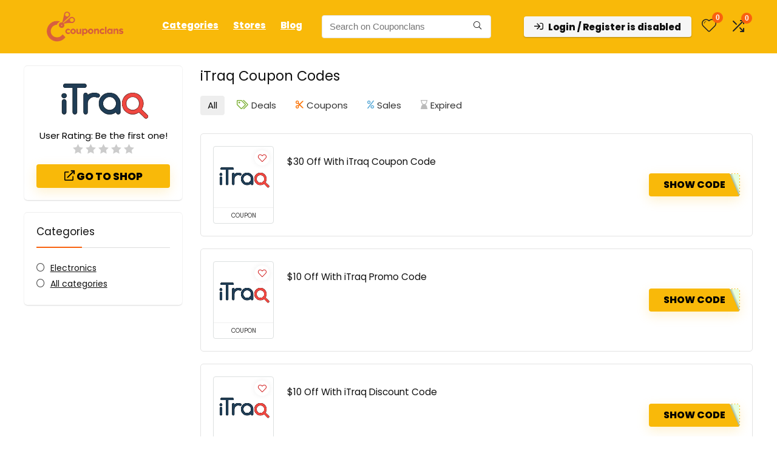

--- FILE ---
content_type: text/html; charset=utf-8
request_url: https://www.google.com/recaptcha/api2/aframe
body_size: 184
content:
<!DOCTYPE HTML><html><head><meta http-equiv="content-type" content="text/html; charset=UTF-8"></head><body><script nonce="UArNZ8OUNuoYBxE-OVuIBw">/** Anti-fraud and anti-abuse applications only. See google.com/recaptcha */ try{var clients={'sodar':'https://pagead2.googlesyndication.com/pagead/sodar?'};window.addEventListener("message",function(a){try{if(a.source===window.parent){var b=JSON.parse(a.data);var c=clients[b['id']];if(c){var d=document.createElement('img');d.src=c+b['params']+'&rc='+(localStorage.getItem("rc::a")?sessionStorage.getItem("rc::b"):"");window.document.body.appendChild(d);sessionStorage.setItem("rc::e",parseInt(sessionStorage.getItem("rc::e")||0)+1);localStorage.setItem("rc::h",'1768984408912');}}}catch(b){}});window.parent.postMessage("_grecaptcha_ready", "*");}catch(b){}</script></body></html>